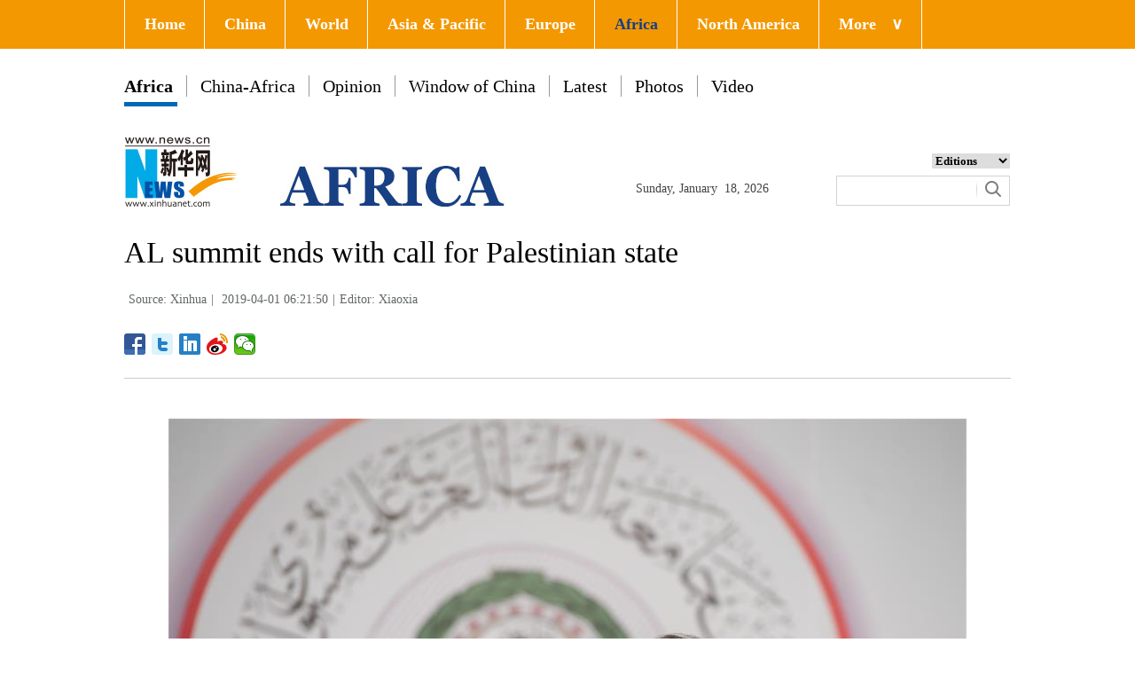

--- FILE ---
content_type: text/html; charset=utf-8
request_url: http://www.xinhuanet.com/english/2019-04/01/c_137938937_4.htm
body_size: 4956
content:
<!DOCTYPE html>
<html>
<head>
<meta charset="utf-8" /><meta name="publishid" content="137938937.12.1002.0"/><meta name="pageid" content="2.4.0.0.11110320.0.0.0.0.0.115000.137938937"/>
<meta http-equiv="X-UA-Compatible" content="IE=edge,chrome=1" />
<meta name="renderer" content="webkit" />
<meta content="width=device-width, initial-scale=1.0, minimum-scale=1.0, maximum-scale=1.0,user-scalable=no" name="viewport" />
<meta name="renderer" content="webkit" />
<meta content="telephone=no" name="format-detection" />
<meta content="email=no" name="format-detection" />
<meta name="msapplication-tap-highlight" content="no" />
<script src="http://www.xinhuanet.com/global/js/pageCore.js"></script>
<title>
AL summit ends with call for Palestinian state - Xinhua | English.news.cn
</title>
<!-- 如果要修改样式和js 需要另存一个新链接 -->
<link rel="stylesheet" href="http://www.xinhuanet.com/global/css/common.css" />
<link rel="stylesheet" href="http://www.xinhuanet.com/english/africa/2018/index/css/top.css" />
<link rel="stylesheet" href="http://www.xinhuanet.com/english/europe/2018/index/css/xlty1/xxl/tp.css" />
<script type="text/javascript" src="http://www.news.cn/static/jq.js"></script>
<style>
.mor-kw .bdsharebuttonbox { float: right; }
</style>
</head>
<body>
<div class="domPC">
<script src="http://www.xinhuanet.com/english/africa/2018/index/js/top_v1.js"></script> 
</div>
<div class="domMobile">
<script src="http://www.xinhuanet.com/english/africa/2018/index/js/sj/mobile_top.js"></script>
</div>
<div class="main clearfix">
<h1 class="Btitle">
AL summit ends with call for Palestinian state 
</h1>
<div class="wzzy">
<i class="source"> Source: Xinhua</i>|<i class="time"> 2019-04-01 06:21:50</i>|<i class="editor domPcc">Editor:  Xiaoxia</i>
</div>
<div class="bdsharebuttonbox"> <a href="#" class="bds_fbook" data-cmd="fbook" title="分享到Facebook"></a> <a href="#" class="bds_twi" data-cmd="twi" title="分享到Twitter"></a> <a href="#" class="bds_linkedin" data-cmd="linkedin" title="分享到linkedin"></a> <a href="#" class="bds_tsina" data-cmd="tsina" title="分享到新浪微博"></a> <a href="#" class="bds_weixin" data-cmd="weixin" title="分享到微信"></a> </div>
<div class="xhapp" style="display:none;"><a href="http://www.news.cn/mobile/xhxw/syzt/index.htm" target="_blank"><img src="http://www.xinhuanet.com/english/static/images/Eng_xhApp_v1.png" width="145" height="30" /></a></div>
<div class="clearfix"></div>
<div class="content">
<div class="Videobox">
<div class="topVideo">
<iframe src=" " class="video-frame"></iframe>    
<div class="topVideo-tit clearfix" style="top: 0px;"><span class="topVideo-tit-cont">Video Player</span><span class="topVideo-closeBtn">Close</span></div>
</div>
</div>
<p><img id="{44B37248-DA04-4564-9943-BD52402A3B15}" title="" alt="TUNISIA-TUNIS-AL SUMMIT-PRESS CONFERENCE" src="137938937_15540774640081n.jpg" sourcename="本地文件" sourcedescription="网上抓取的文件" /></p>
<p>Tunisian Foreign Minister Khemaies Jhinaoui speaks at a press conference after the 30th AL summit in Tunis, Tunisia, on March 31, 2019. The 30th edition of Arab League (AL) Summit ended on Sunday evening, calling for the establishment of a Palestinian state and reiterating its strong support for two-state solution to the Israeli-Palestinian conflict. (Xinhua/Meng Tao)</p>
<div width="100%">
<p>
<center>
<div id="div_page_roll1" style="display:none">&nbsp;&nbsp; <a href="http://www.xinhuanet.com/english/2019-04/01/c_137938937_3.htm">Prev</a> <a href="http://www.xinhuanet.com/english/2019-04/01/c_137938937.htm">1</a> <a href="http://www.xinhuanet.com/english/2019-04/01/c_137938937_2.htm">2</a> <a href="http://www.xinhuanet.com/english/2019-04/01/c_137938937_3.htm">3</a> <span>4</span> <a href="http://www.xinhuanet.com/english/2019-04/01/c_137938937_5.htm">5</a> <a href="http://www.xinhuanet.com/english/2019-04/01/c_137938937_6.htm">6</a> <a href="http://www.xinhuanet.com/english/2019-04/01/c_137938937_7.htm">7</a> <a href="http://www.xinhuanet.com/english/2019-04/01/c_137938937_8.htm">8</a> <a href="http://www.xinhuanet.com/english/2019-04/01/c_137938937_9.htm">9</a> <a href="http://www.xinhuanet.com/english/2019-04/01/c_137938937_10.htm">10</a> <a href="http://www.xinhuanet.com/english/2019-04/01/c_137938937_5.htm">Next</a>&nbsp;&nbsp;<a href="#" onclick="turnpage(2)" STYLE="text-decoration:none"> >>|</a></div>
<div id="div_page_roll2" style="display:none"><a href="#" onclick="turnpage(1)" STYLE="text-decoration:none"> |<<</a>&nbsp;&nbsp; <a href="http://www.xinhuanet.com/english/2019-04/01/c_137938937_3.htm">Prev</a> <a href="http://www.xinhuanet.com/english/2019-04/01/c_137938937_11.htm">11</a> <a href="http://www.xinhuanet.com/english/2019-04/01/c_137938937_12.htm">12</a> <a href="http://www.xinhuanet.com/english/2019-04/01/c_137938937_13.htm">13</a> <a href="http://www.xinhuanet.com/english/2019-04/01/c_137938937_14.htm">14</a> <a href="http://www.xinhuanet.com/english/2019-04/01/c_137938937_15.htm">15</a> <a href="http://www.xinhuanet.com/english/2019-04/01/c_137938937_5.htm">Next</a>&nbsp;&nbsp;</div>
<div id="div_currpage">&nbsp;&nbsp; <a href="http://www.xinhuanet.com/english/2019-04/01/c_137938937_3.htm">Prev</a> <a href="http://www.xinhuanet.com/english/2019-04/01/c_137938937.htm">1</a> <a href="http://www.xinhuanet.com/english/2019-04/01/c_137938937_2.htm">2</a> <a href="http://www.xinhuanet.com/english/2019-04/01/c_137938937_3.htm">3</a> <span>4</span> <a href="http://www.xinhuanet.com/english/2019-04/01/c_137938937_5.htm">5</a> <a href="http://www.xinhuanet.com/english/2019-04/01/c_137938937_6.htm">6</a> <a href="http://www.xinhuanet.com/english/2019-04/01/c_137938937_7.htm">7</a> <a href="http://www.xinhuanet.com/english/2019-04/01/c_137938937_8.htm">8</a> <a href="http://www.xinhuanet.com/english/2019-04/01/c_137938937_9.htm">9</a> <a href="http://www.xinhuanet.com/english/2019-04/01/c_137938937_10.htm">10</a> <a href="http://www.xinhuanet.com/english/2019-04/01/c_137938937_5.htm">Next</a>&nbsp;&nbsp;<a href="#" onclick="turnpage(2)" STYLE="text-decoration:none"> >>|</a></div>
</center>
</p>
</div>
<script language="javascript">function turnpage(page){  document.all("div_currpage").innerHTML = document.all("div_page_roll"+page).innerHTML;}</script> 
</div>
<div class="more-con domPC">
<div class="mor-kw">
<div style="display:none;">
<span>KEY WORDS:</span><i> </i>
</div>
<div class="bdsharebuttonbox"> <a href="#" class="bds_fbook" data-cmd="fbook" title="分享到Facebook"></a> <a href="#" class="bds_twi" data-cmd="twi" title="分享到Twitter"></a> <a href="#" class="bds_linkedin" data-cmd="linkedin" title="分享到linkedin"></a> <a href="#" class="bds_tsina" data-cmd="tsina" title="分享到新浪微博"></a> <a href="#" class="bds_weixin" data-cmd="weixin" title="分享到微信"></a> </div>
</div>
<div class="mor-mk">
<div class="lmt">YOU MAY LIKE</div>
<ul>
<li>
<i></i>
<h3><a href="http://www.xinhuanet.com/english/2019-03/31/c_137938303.htm" target="_blank">Chinese president sends congratulations on 30th Arab League Summit</a></h3>
</li>
<li>
<i></i>
<h3><a href="http://www.xinhuanet.com/english/2019-03/31/c_137938684.htm" target="_blank">Arab summit kicks off, with rare participation of both Saudi, Qatari leaders</a></h3>
</li>
</ul> 
</div>
<div class="mor-tp">
<div class="lmt">MORE PHOTOS</div>
<ul>
<li>
<a href="http://www.xinhuanet.com/english/2019-04/01/c_137939299.htm" target="_blank"><img src="http://www.xinhuanet.com/english/titlepic/137939299_1554075667033_title1n.jpg" alt="Highlights of 2019 Toronto Reptile Expo" /></a>     
<h3><a href="http://www.xinhuanet.com/english/2019-04/01/c_137939299.htm" target="_blank">Highlights of 2019 Toronto Reptile Expo</a></h3>
</li>
<li>
<a href="http://www.xinhuanet.com/english/2019-03/31/c_137937723.htm" target="_blank"><img src="http://www.xinhuanet.com/english/titlepic/137937723_1554000458610_title1n.jpg" alt="Eiffel Tower celebrates 130th birthday" /></a>     
<h3><a href="http://www.xinhuanet.com/english/2019-03/31/c_137937723.htm" target="_blank">Eiffel Tower celebrates 130th birthday</a></h3>
</li>
</ul>
<ul>
<li>
<a href="http://www.xinhuanet.com/english/2019-03/31/c_137937655.htm" target="_blank"><img src="http://www.xinhuanet.com/english/titlepic/137937655_1553998939661_title1n.jpg" alt="Fashion Week Russia kicks off in Moscow" /></a>     
<h3><a href="http://www.xinhuanet.com/english/2019-03/31/c_137937655.htm" target="_blank">Fashion Week Russia kicks off in Moscow</a></h3>
</li>
<li>
<a href="http://www.xinhuanet.com/english/2019-03/31/c_137937052.htm" target="_blank"><img src="http://www.xinhuanet.com/english/titlepic/137937052_1553989049780_title1n.jpg" alt="City forest flower exhibition held in Shanghai" /></a>     
<h3><a href="http://www.xinhuanet.com/english/2019-03/31/c_137937052.htm" target="_blank">City forest flower exhibition held in Shanghai</a></h3>
</li>
</ul> 
</div>
<div class="clearfix"></div>
<div class="imgbox">
<div class="lmt">MOST VIEWED</div>
<ul>
<li>
<a href="http://www.xinhuanet.com/english/2019-03/29/c_137931837.htm" target="_blank"><img src="http://www.xinhuanet.com/english/titlepic/137931837_1553814997211_title1n.jpg" alt="People visit tulip garden in central China's Henan" /></a>    
<p><a href="http://www.xinhuanet.com/english/2019-03/29/c_137931837.htm" target="_blank">People visit tulip garden in central China's Henan</a></p>
</li>
<li>
<a href="http://www.xinhuanet.com/english/2019-03/28/c_137929954.htm" target="_blank"><img src="http://www.xinhuanet.com/english/titlepic/137929954_1553743427450_title1n.jpg" alt="Scenery of Xin'an River in E China's Anhui" /></a>    
<p><a href="http://www.xinhuanet.com/english/2019-03/28/c_137929954.htm" target="_blank">Scenery of Xin'an River in E China's Anhui</a></p>
</li>
<li>
<a href="http://www.xinhuanet.com/english/2019-03/27/c_137928194.htm" target="_blank"><img src="http://www.xinhuanet.com/english/titlepic/137928194_1553694641225_title1n.jpg" alt="In pics: scenery of salt lake in Yuncheng, N China's Shanxi" /></a>    
<p><a href="http://www.xinhuanet.com/english/2019-03/27/c_137928194.htm" target="_blank">In pics: scenery of salt lake in Yuncheng, N China's Shanxi</a></p>
</li>
<li>
<a href="http://www.xinhuanet.com/english/2019-03/27/c_137927465.htm" target="_blank"><img src="http://www.xinhuanet.com/english/titlepic/137927465_1553671236671_title1n.jpg" alt="Aerial view of Wuxia Gorge in SW China's Chongqing" /></a>    
<p><a href="http://www.xinhuanet.com/english/2019-03/27/c_137927465.htm" target="_blank">Aerial view of Wuxia Gorge in SW China's Chongqing</a></p>
</li>
</ul>
<ul>
<li>
<a href="http://www.xinhuanet.com/english/2019-03/27/c_137927505.htm" target="_blank"><img src="http://www.xinhuanet.com/english/titlepic/137927505_1553674131898_title1n.jpg" alt="Farmers busy working across China" /></a>    
<p><a href="http://www.xinhuanet.com/english/2019-03/27/c_137927505.htm" target="_blank">Farmers busy working across China</a></p>
</li>
<li>
<a href="http://www.xinhuanet.com/english/2019-03/25/c_137921957.htm" target="_blank"><img src="http://www.xinhuanet.com/english/titlepic/137921957_1314683516_title1n.jpg" alt="Plum blossoms seen in central China's Hubei" /></a>    
<p><a href="http://www.xinhuanet.com/english/2019-03/25/c_137921957.htm" target="_blank">Plum blossoms seen in central China's Hubei</a></p>
</li>
<li>
<a href="http://www.xinhuanet.com/english/2019-03/24/c_137918940.htm" target="_blank"><img src="http://www.xinhuanet.com/english/titlepic/137918940_1553385722812_title1n.jpg" alt="Pakistan holds air show to celebrate National Day" /></a>    
<p><a href="http://www.xinhuanet.com/english/2019-03/24/c_137918940.htm" target="_blank">Pakistan holds air show to celebrate National Day</a></p>
</li>
<li>
<a href="http://www.xinhuanet.com/english/2019-03/24/c_137920507.htm" target="_blank"><img src="http://www.xinhuanet.com/english/titlepic/137920507_1553434882823_title1n.jpg" alt="Scenery in France" /></a>    
<p><a href="http://www.xinhuanet.com/english/2019-03/24/c_137920507.htm" target="_blank">Scenery in France</a></p>
</li>
</ul> 
</div>
</div>
</div>
<!-- Explore -->
<div class="explore_box domPC">
<div class="con_box">
<div class="exp_tit fl"> EXPLORE XINHUANET </div>
<ul class="exp_con fr">
<li>
<div class="exp_con_tit1">News</div>
<ul class="list14 clearfix">
<li><a href="http://www.xinhuanet.com/english/china/index.htm" target="_blank">China</a></li>
<li><a href="http://www.xinhuanet.com/english/world/index.htm" target="_blank">World</a></li>
<li><a href="http://www.xinhuanet.com/english/business/index.htm" target="_blank">Business</a></li>
<li><a href="http://www.xinhuanet.com/english/culture/index.htm" target="_blank">Culture Edu</a></li>
<li><a href="http://www.xinhuanet.com/english/sports/index.htm" target="_blank">Sports</a></li>
<li><a href="http://www.xinhuanet.com/english/sci" target="_blank">Sci Tech</a></li>
<li><a href="http://www.xinhuanet.com/english/health/index.htm" target="_blank">Health</a></li>
<li><a href="http://www.xinhuanet.com/english/entertainment" target="_blank">Entertainment</a></li>
</ul> 
</li>
<li>
<div class="exp_con_tit2">Regions</div>
<ul class="list14 clearfix">
<li><a href="http://www.xinhuanet.com/english/asiapacific/2018/index.htm" target="_blank">Asia & Pacific</a></li>
<li><a href="http://www.xinhuanet.com/english/list/World-americas.htm" target="_blank">Americas</a></li>
<li><a href="http://www.xinhuanet.com/english/europe/2018" target="_blank">Europe</a></li>
<li><a href="http://www.xinhuanet.com/english/africa/2018/index.htm" target="_blank">Africa</a></li>
<li><a href="http://www.xinhuanet.com/english/list/World-organizations.htm" target="_blank">Organizations</a></li>
<li><a href="http://www.xinhuanet.com/english/northamerica/2018/index.htm" target="_blank">North America</a></li>
</ul> 
</li>
<li>
<div class="exp_con_tit2">Services</div>
<ul class="list14 clearfix">
<li><a href="http://english.gov.cn/services/investment" target="_blank">Investment</a></li>
<li><a href="http://english.gov.cn/services/doingbusiness" target="_blank">Doing Business</a></li>
<li><a href="http://english.gov.cn/services/workinchina" target="_blank">Work in China</a></li>
<li><a href="http://english.gov.cn/services/studyinchina" target="_blank">Study in China</a></li>
<li><a href="http://english.gov.cn/services/visitchina" target="_blank">Visit in China</a></li>
<li><a href="http://english.gov.cn/services/liveinchina" target="_blank">Live in China</a></li>
<li><a href="http://english.gov.cn/services/2014/09/02/content_281474985233720.htm" target="_blank">Emergency</a></li>
<li><a href="http://www.cma.gov.cn/en2014" target="_blank">Weather</a></li>
</ul> 
</li>
<li>
<div class="exp_con_tit3">More</div>
<ul class="list14 clearfix">
<li><a href="http://www.xinhuanet.com/english/photo" target="_blank">Photos</a></li>
<li><a href="http://www.xinhuanet.com/english/video/index.htm" target="_blank">Video</a></li>
<li><a href="http://www.xinhuanet.com/english/indepth/index.htm" target="_blank">In-depth</a></li>
<li><a href="http://www.xinhuanet.com/english/special" target="_blank">Special Reports</a></li>
<li><a href="http://news.xinhuanet.com/english/2017-04/19/c_136220748.htm" target="_blank"><font color="#faf705">Corrections</font></a></li>
</ul> 
</li>
</ul>
</div>
</div>
<!-- END -->
<div class="bdsharebuttonbox domMobile" style="padding-left:2%;"> <a href="#" class="bds_fbook" data-cmd="fbook" title="分享到Facebook"></a> <a href="#" class="bds_twi" data-cmd="twi" title="分享到Twitter"></a> <a href="#" class="bds_linkedin" data-cmd="linkedin" title="分享到linkedin"></a> <a href="#" class="bds_tsina" data-cmd="tsina" title="分享到新浪微博"></a> <a href="#" class="bds_weixin" data-cmd="weixin" title="分享到微信"></a> </div>
<div class="footer">
<script src="http://www.newsres.cn/english/20170508/js/footer.js"></script> 
</div>
<script>
//判断PC || MOB
var isMobile = (/iPad|iPhone|Android|Windows Phone|Nokia/).test(navigator.userAgent);	  //当前访问设备为移动端
if(isMobile){
	//MOB菜单
	$(document).ready(function(){
		$('.menu-logo').click(function(){
			$(this).addClass('hide');
			$('.menu-close').removeClass('hide');
			$('.menubox').removeClass('hide');
			});	
		$('.menu-close').click(function(){
			$(this).addClass('hide');
			$('.menu-logo').removeClass('hide');
			$('.menubox').addClass('hide');
			});	
	  });
	  
	  //PMOB副题视频新闻
	$(function(){
		var $vbox = $(".Videobox");
		var $vf = $(".topVideo");
		var $vfif= $vf.find('iframe')
			if( $vfif.length && $.trim( $vfif.attr("src") ) && $vfif.attr("src").match("vod")){
				$vbox.css({"width":"100%","height":"auto","display":"block","margin":"0 auto"});
	//			$vf.css({"width":"650px","height":"488px","display":"block","margin":"0 auto"});
				$vfif.css({"width":"100%","height":"auto","display":"block","margin":"0 auto"});
			}else{
				$vf.hide();
			}
	})
}else{
	//pc版创建图片点击效果
	$(function(){
		var head= document.getElementsByTagName('head')[0]; 
		var script= document.createElement('script'); 
		script.type= 'text/javascript'; 
		script.src= 'http://www.xinhuanet.com/xilan/js/xhPic.js'; 
		head.appendChild(script); 
	})
	//PC副题视频新闻
	$(function(){
		var head= document.getElementsByTagName('head')[0]; 
		var script= document.createElement('script'); 
		script.type= 'text/javascript'; 
		script.src= 'http://www.xinhuanet.com/xilan/js/xhPic.js'; 
		head.appendChild(script); 
	})
	$(function(){
		var $vbox = $(".Videobox");
		var $vf = $(".topVideo");
		var $vfif= $vf.find('iframe')
			if( $vfif.length && $.trim( $vfif.attr("src") ) && $vfif.attr("src").match("vod")){
				$vbox.css({"width":"900px","height":"506px","display":"block","margin":"0 auto"});
	//			$vf.css({"width":"650px","height":"488px","display":"block","margin":"0 auto"});
				$vfif.css({"width":"900px","height":"506px","display":"block","margin":"0 auto"});
			}else{
				$vf.hide();
			}
	})
}

//PC导航
$(document).ready(function() {	
	$('#nav li').hover(function() {
		$('ul', this).slideDown(200);
		$(this).children('a:first').addClass("hov");
	}, function() {
		$('ul', this).slideUp(100);
		$(this).children('a:first').removeClass("hov");		
	});
});

	//日期
$(document).ready(function() {
var monthNames = [ "January", "February", "March", "April", "May", "June", "July", "August", "September", "October", "November", "December" ]; 
var dayNames= ["Sunday","Monday","Tuesday","Wednesday","Thursday","Friday","Saturday"]
var newDate = new Date();
newDate.setDate(newDate.getDate());   
$('#Date').html(dayNames[newDate.getDay()]+ ","+ '&nbsp;' + monthNames[newDate.getMonth()] + '&nbsp;' + '' + '&nbsp;' + newDate.getDate() + ','+ '&nbsp;' + newDate.getFullYear());	
}); 
//key
$(function(){
	var keyWord=$(".mor-kw").find("i"),
		keyWordTxt=$.trim(keyWord.html()),
		url='http:\/\/search.news.cn\/language\/search.jspa?id=en&t1=0&t=1&ss=&btn=0&np=content&n1='+keyWordTxt+'&ct='+keyWordTxt;
		keyWord.html("<a target='_blank' href='"+url+"'>"+keyWordTxt+"</a>");
})
</script> 
<script>window._bd_share_config={"common":{"bdSnsKey":{},"bdText":"","bdMini":"2","bdMiniList":false,"bdPic":"","bdStyle":"1","bdSize":"24"},"share":{}};with(document)0[(getElementsByTagName('head')[0]||body).appendChild(createElement('script')).src='http://bdimg.share.baidu.com/static/api/js/share.js?v=89860593.js?cdnversion='+~(-new Date()/36e5)];</script>
<div style="display:none"><div id="fwl">010020070750000000000000011100001379389371</div><script type="text/javascript" src="http://webd.home.news.cn/webdig.js?z=1"></script><script type="text/javascript">wd_paramtracker("_wdxid=010020070750000000000000011100001379389371")</script><noscript><img src="http://webd.home.news.cn/1.gif?z=1&_wdxid=010020070750000000000000011100001379389371" border="0" /></noscript></div>   </body>
</html>

--- FILE ---
content_type: application/javascript; charset=utf-8
request_url: http://www.xinhuanet.com/english/africa/2018/index/js/top_v1.js
body_size: 1355
content:
document.writeln("<div class=\'nav\'>");
document.writeln("  <div class=\'wrap\'>");
document.writeln("    <ul id=\'nav\'>");
document.writeln("      <li><a href=\'http://www.xinhuanet.com/english/index.htm\' target=\'_blank\'>Home</a></li>");
document.writeln("      <li><a href=\'http://www.xinhuanet.com/english/china/index.htm\' target=\'_blank\'>China</a></li>");
document.writeln("      <li><a href=\'http://www.xinhuanet.com/english/world/index.htm\' target=\'_blank\'>World</a> </li>");
document.writeln("      <li ><a href=\'http://www.xinhuanet.com/english/asiapacific/2018/index.htm\' target=\'_blank\'>Asia & Pacific</a></li>");
document.writeln("      <li><a href=\'http://www.xinhuanet.com/english/europe/2018/index.htm\' target=\'_blank\'>Europe</a></li>");
document.writeln("      <li class=\'red\'><a href=\'http://www.xinhuanet.com/english/africa/2018/index.htm\' target=\'_blank\'>Africa</a></li>");
document.writeln("      <li><a href=\'http://www.xinhuanet.com/english/northamerica/2018/index.htm\' target=\'_blank\'>North America</a></li>");
document.writeln("      <li class=\'bor\'><a href=\'javascript:void(0);\'>More<span class=\'jt\'>&or;</span></a>");
document.writeln("        <ul>");
document.writeln("          <li><a href=\'http://www.xinhuanet.com/english/sports/index.htm\' target=\'_blank\'>Sports</a></li>");
document.writeln("          <li><a href=\'http://www.xinhuanet.com/english/indepth/index.htm\' target=\'_blank\'>In-depth</a></li>");
document.writeln("          <li><a href=\'http://www.xinhuanet.com/english/photo/index.htm\' target=\'_blank\'>Photos</a></li>");
document.writeln("          <li><a href=\'http://www.xinhuanet.com/english/video/index.htm\' target=\'_blank\'>Video</a></li>");
document.writeln("          <li><a href=\'http://www.xinhuanet.com/english/list/latestnews.htm\' target=\'_blank\'>Latest</a></li>");

document.writeln("          <li><a href=\'http://www.xinhuanet.com/english/special/index.htm\' target=\'_blank\'>Special Reports</a></li>");
document.writeln("          <li><a href=\'http://www.xinhuanet.com/silkroad/english/index.htm\' target=\'_blank\'>B&R Initiative</a></li>");
document.writeln("          <li><a href=\'http://www.xinhuanet.com/english/weekly.htm\' target=\'_blank\'>Biz China Weekly</a></li>");
document.writeln("        </ul>");
document.writeln("      </li>");
document.writeln("    </ul>");
document.writeln("  </div>");
document.writeln("  ");
document.writeln("</div>");
document.writeln("<div class=\'clearfix\'></div>");
document.writeln("<div class=\'dh\'>");
document.writeln("  <ul>");
document.writeln("    <li class=\'on\'><a href=\'http://www.xinhuanet.com/english/africa/2018/index.htm\' target=\'_blank\'>Africa</a>");
document.writeln("      <div class=\'bh\'></div>");
document.writeln("    </li>");

document.writeln("    <li><a href=\'http://www.xinhuanet.com/english/africa/2018/wzlist.htm?page=china_africa\' target=\'_blank\'>China-Africa</a></li>");
document.writeln("    <li><a href=\'http://www.xinhuanet.com/english/africa/2018/wzlist.htm?page=opinion' target=\'_blank\'>Opinion</a></li>");
document.writeln("    <li><a href=\'http://www.xinhuanet.com/english/list/Photos-china.htm\' target=\'_blank\'>Window of China</a></li>");
document.writeln("    <li><a href=\'http://www.xinhuanet.com/english/africa/2018/wzlist.htm?page=latest\' target=\'_blank\'>Latest</a></li>");
document.writeln("    <li><a href=\'http://www.xinhuanet.com/english/africa/2018/tplist.htm?page=photos\' target=\'_blank\'>Photos</a></li>");
document.writeln("    <li><a href=\'http://www.xinhuanet.com/english/africa/2018/tplist.htm?page=video\' target=\'_blank\'>Video</a></li>");
document.writeln("  </ul>");
document.writeln("</div>");
document.writeln("<div class=\'clearfix\'></div>");
document.writeln("<div class=\'con_box\'> ");
document.writeln("  <!-- logo -->");
document.writeln("  <div class=\'con_logo\'>");
document.writeln("    <div class=\'logo fl\'> <img src=\'http://www.xinhuanet.com/english/africa/2018/index/images/logo.jpg\' width=\'452\' height=\'79\'/> </div>");
document.writeln("    <div class=\'date fl\'>");
document.writeln("      <div id=\'Date\'></div>");
document.writeln("    </div>");
document.writeln("    <div class=\'sreach_box fl\'>");
document.writeln("      <div class=\'slect_box\'>");
document.writeln("        <select class=\'slect\' onChange=\'javascript:window.open(this.options[this.selectedIndex].value);this.selectedIndex=0\'>");
document.writeln("          <option selected=\'\'>Editions</option>");
document.writeln("          <option value=\'http://www.xinhuanet.com/english2010/index.htm\'>Global Edition </option>");
document.writeln("          <option value=\'http://www.xinhuanet.com/english2010/china/index.htm\'>China Edition</option>");
document.writeln("          <option value=\'http://www.xinhuanet.com/english/africa/2018/index.htm\'>Africa Edition</option>");
document.writeln("          <option value=\'http://www.xinhuanet.com/english/europe/2018/index.htm\'>Europe Edition</option>");
document.writeln("          <option value=\'http://www.xinhuanet.com/english/asiapacific/2018/index.htm\'>Asia &amp; Pacific</option>");
document.writeln("          <option value=\'http://www.arabic.xinhuanet.com/arabic/index.htm\'>عربي</option>");
document.writeln("          <option value=\'http://www.xinhuanet.com/\'>Chinese(GB)</option>");
document.writeln("          <option value=\'http://big5.xinhuanet.com/gate/big5/www.xinhuanet.com\'>Chinese(Big5)</option>");
document.writeln("          <option value=\'http://www.french.xinhuanet.com/french/index.htm\'>Français</option>");
document.writeln("          <option value=\'http://jp.xinhuanet.com/\'>日本語</option>");
document.writeln("          <option value=\'http://www.russian.xinhuanet.com/russian/index.htm\'>русский</option>");
document.writeln("          <option value=\'http://spanish.xinhuanet.com/\'>Español</option>");
document.writeln("          <option value=\'http://Kr.xinhuanet.com/\'>한국어</option>");
document.writeln("          <option value=\'http://german.xinhuanet.com/\'>Deutsch</option>");
document.writeln("          <option value=\'http://portuguese.xinhuanet.com/index.htm\'>Português</option>");
document.writeln("          <option value=\'http://www.xinhuanet.com/english/northamerica/2018/index.htm\'>North America</option>");
document.writeln("        </select>");
document.writeln("      </div>");
document.writeln("      <div class=\'clearfix\'></div>");
document.writeln("      <div class=\'sreach\'>");
document.writeln("        <div>");
document.writeln("          <div id=\'search\' align=\'center\'>");
document.writeln("            <input type=\'hidden\' name=\'id\' value=\'en\' />");
document.writeln("            <input type=\'hidden\' name=\'t\' value=\'1\' />");
document.writeln("            <input type=\'hidden\' name=\'t1\' value=\'0\' />");
document.writeln("            <input type=\'hidden\' name=\'ss\' value=\'\' />");
document.writeln("            <input type=\'hidden\' name=\'ct\' value=\'\' />");
document.writeln("            <table width=\'196\' border=\'0\' cellspacing=\'0\' cellpadding=\'0\'>");
document.writeln("              <tr>");
document.writeln("                <td class=\'sreach_v1\'><input name=\'n1\' type=\'text\' class=\'username\' id=\'inputwd\' size=\'60\' /></td>");
document.writeln("                <td class=\'sreach_v2\'><input type=\'image\' src=\'http://www.xinhuanet.com/english/20161108new/images/sreach.jpg\'/></td>");
document.writeln("              </tr>");
document.writeln("            </table>");
document.writeln("          </div>");
document.writeln("        </div>");
document.writeln("      </div>");
document.writeln("    </div>");
document.writeln("  </div>");
document.writeln("  <!-- END --> ");
document.writeln("</div>");

--- FILE ---
content_type: application/javascript; charset=utf-8
request_url: http://www.xinhuanet.com/english/africa/2018/index/js/sj/mobile_top.js
body_size: 853
content:
// JavaScript Document
document.writeln("<div class=\'topbox domMobile clearfix\'>");
document.writeln("    <div class=\'eg-logo left\'><a href=\'http://www.xinhuanet.com/english/\'><img src=\'http://www.xinhuanet.com/english/africa/2018/index/images/mlogo.jpg\'/></a> </div>");
document.writeln("    <div class=\'menu-logo right\'><img src=\'http://www.newsimg.cn/english/20170321/images/menu.png\'/></div>");
document.writeln("    <div class=\'menu-close right hide\'><img src=\'http://www.newsimg.cn/english/20170321/images/close.png\'/></div>");
document.writeln("  </div>");
document.writeln("  <div class=\'menubox hide\'>");
document.writeln("    <ul class=\'list01 left m-left\'>");
document.writeln("      <li><a href=\'http://www.xinhuanet.com/english/index.htm\' target=\'_blank\'>Home</a></li>");
document.writeln("      <li><a href=\'http://www.xinhuanet.com/english/china/index.htm\' target=\'_blank\'>China</a></li>");
document.writeln("      <li><a href=\'http://www.xinhuanet.com/english/world/index.htm\' target=\'_blank\'>World</a> </li>");
document.writeln("          <li><a href=\'http://www.xinhuanet.com/english/business/index.htm\' target=\'_blank\'>Business</a></li>");
document.writeln("          <li><a href=\'http://www.xinhuanet.com/english/culture/index.htm\' target=\'_blank\'>Culture</a></li>");
document.writeln("          <li><a href=\'http://www.xinhuanet.com/english/sports/index.htm\' target=\'_blank\'>Sports</a></li>");
document.writeln("          <li><a href=\'http://www.xinhuanet.com/english/sci/index.htm\' target=\'_blank\'>Sci & Tech</a></li>");
document.writeln("          <li><a href=\'http://www.xinhuanet.com/english/indepth/index.htm/\' target=\'_blank\'>In-depth</a></li>");
document.writeln("          <li><a href=\'http://www.xinhuanet.com/english/entertainment/index.htm\' target=\'_blank\'>Entertainment</a></li>");
document.writeln("          <li><a href=\'http://www.xinhuanet.com/english/photo/index.htm\' target=\'_blank\'>Photos</a></li>");
document.writeln("          <li><a href=\'http://www.xinhuanet.com/english/video/index.htm\' target=\'_blank\'>Video</a></li>");
document.writeln("          <li><a href=\'http://www.xinhuanet.com/english/health/index.htm\' target=\'_blank\'>Health</a></li>");
document.writeln("          <li><a href=\'http://www.xinhuanet.com/english/list/latestnews.htm\' target=\'_blank\'>Latest</a></li>");

document.writeln("          <li><a href=\'http://www.xinhuanet.com/english/special/index.htm\' target=\'_blank\'>Special Reports</a></li>");
document.writeln("          <li><a href=\'http://www.xinhuanet.com/silkroad/english/index.htm\' target=\'_blank\'>B&R Initiative</a></li>");
document.writeln("          <li><a href=\'http://www.xinhuanet.com/english/weekly.htm\' target=\'_blank\'>Biz China Weekly</a></li>");

document.writeln("    </ul>");
document.writeln("    <ul class=\'list01 right m-right\'>");
document.writeln("      <li class=\'black\'>Editions</li>");
document.writeln("      <li><a href=\'http://www.xinhuanet.com/english/asiapacific/2018/index.htm\'>Asia & Pacific</a></li>");
document.writeln("      <li><a href=\'http://www.xinhuanet.com/english/europe/2018/index.htm\'>Europe</a></li>");
document.writeln("      <li class=\'red\'><a href=\'http://www.xinhuanet.com/english/africa/2018/index.htm\'>Africa</a></li>");
document.writeln("      <li><a href=\'http://www.xinhuanet.com/english/northamerica/2018/index.htm\'>North America</a></li>");
document.writeln("      <li><a href=\'http://news.cn/\'>中文</a></li>");
document.writeln("      <li><a href=\'http://french.news.cn/index.htm\'>Français</a></li>");
document.writeln("      <li><a href=\'http://russian.news.cn/index.htm\'>Русский</a></li>");
document.writeln("      <li><a href=\'http://german.news.cn/index.htm\'>Deutsch</a></li>");
document.writeln("      <li><a href=\'http://spanish.news.cn/index.htm\'>Español</a></li>");
document.writeln("      <li><a href=\'http://arabic.news.cn/index.htm\'>عربي</a></li>");
document.writeln("      <li><a href=\'http://kr.news.cn/index.htm\'>한국어</a></li>");
document.writeln("      <li><a href=\'http://jp.news.cn/index.htm\'>日本語</a></li>");
document.writeln("      <li><a href=\'http://portuguese.news.cn/index.htm\'>Português</a></li>");
document.writeln("    </ul>");
document.writeln("  </div>");